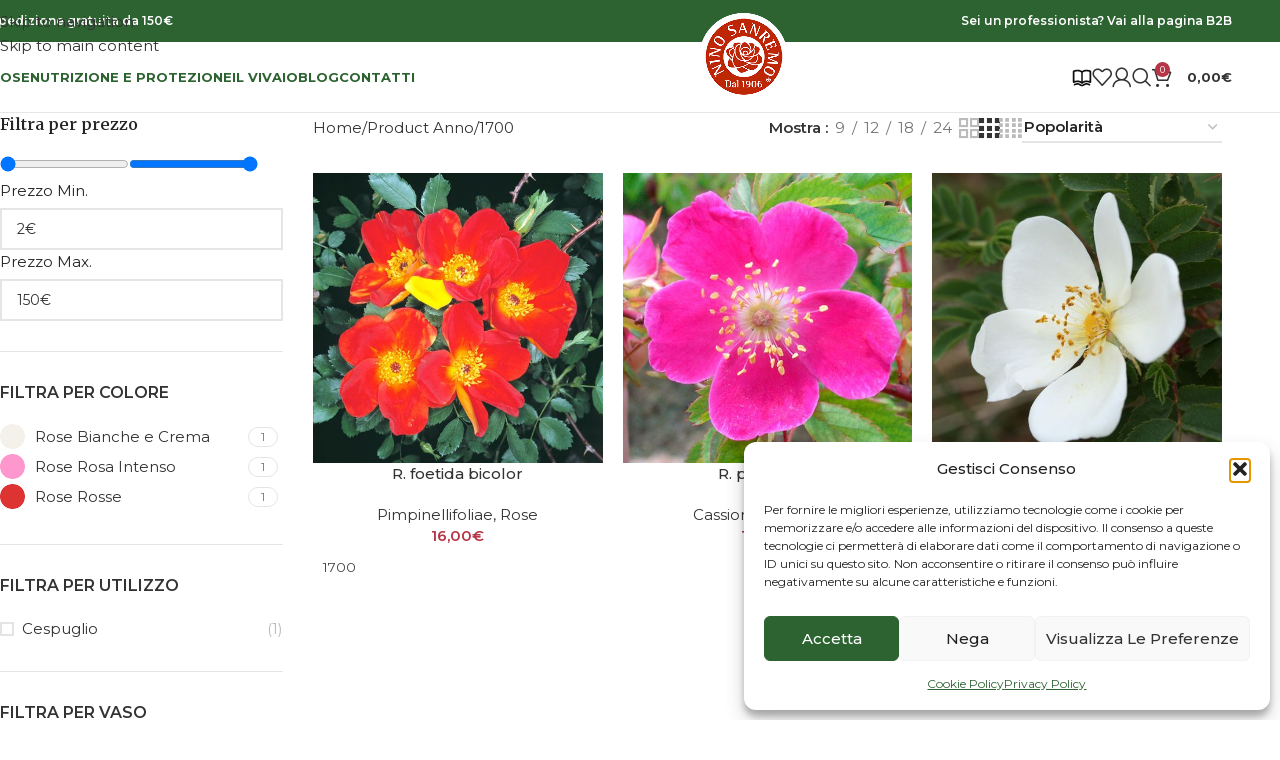

--- FILE ---
content_type: text/html; charset=utf-8
request_url: https://www.google.com/recaptcha/api2/anchor?ar=1&k=6LdwN4EUAAAAAE_aXATXelPKPdHiZygGNVVdPJH9&co=aHR0cHM6Ly93d3cubmlub3NhbnJlbW8uY29tOjQ0Mw..&hl=en&v=TkacYOdEJbdB_JjX802TMer9&size=invisible&anchor-ms=20000&execute-ms=15000&cb=a3hdrudawmx8
body_size: 45205
content:
<!DOCTYPE HTML><html dir="ltr" lang="en"><head><meta http-equiv="Content-Type" content="text/html; charset=UTF-8">
<meta http-equiv="X-UA-Compatible" content="IE=edge">
<title>reCAPTCHA</title>
<style type="text/css">
/* cyrillic-ext */
@font-face {
  font-family: 'Roboto';
  font-style: normal;
  font-weight: 400;
  src: url(//fonts.gstatic.com/s/roboto/v18/KFOmCnqEu92Fr1Mu72xKKTU1Kvnz.woff2) format('woff2');
  unicode-range: U+0460-052F, U+1C80-1C8A, U+20B4, U+2DE0-2DFF, U+A640-A69F, U+FE2E-FE2F;
}
/* cyrillic */
@font-face {
  font-family: 'Roboto';
  font-style: normal;
  font-weight: 400;
  src: url(//fonts.gstatic.com/s/roboto/v18/KFOmCnqEu92Fr1Mu5mxKKTU1Kvnz.woff2) format('woff2');
  unicode-range: U+0301, U+0400-045F, U+0490-0491, U+04B0-04B1, U+2116;
}
/* greek-ext */
@font-face {
  font-family: 'Roboto';
  font-style: normal;
  font-weight: 400;
  src: url(//fonts.gstatic.com/s/roboto/v18/KFOmCnqEu92Fr1Mu7mxKKTU1Kvnz.woff2) format('woff2');
  unicode-range: U+1F00-1FFF;
}
/* greek */
@font-face {
  font-family: 'Roboto';
  font-style: normal;
  font-weight: 400;
  src: url(//fonts.gstatic.com/s/roboto/v18/KFOmCnqEu92Fr1Mu4WxKKTU1Kvnz.woff2) format('woff2');
  unicode-range: U+0370-0377, U+037A-037F, U+0384-038A, U+038C, U+038E-03A1, U+03A3-03FF;
}
/* vietnamese */
@font-face {
  font-family: 'Roboto';
  font-style: normal;
  font-weight: 400;
  src: url(//fonts.gstatic.com/s/roboto/v18/KFOmCnqEu92Fr1Mu7WxKKTU1Kvnz.woff2) format('woff2');
  unicode-range: U+0102-0103, U+0110-0111, U+0128-0129, U+0168-0169, U+01A0-01A1, U+01AF-01B0, U+0300-0301, U+0303-0304, U+0308-0309, U+0323, U+0329, U+1EA0-1EF9, U+20AB;
}
/* latin-ext */
@font-face {
  font-family: 'Roboto';
  font-style: normal;
  font-weight: 400;
  src: url(//fonts.gstatic.com/s/roboto/v18/KFOmCnqEu92Fr1Mu7GxKKTU1Kvnz.woff2) format('woff2');
  unicode-range: U+0100-02BA, U+02BD-02C5, U+02C7-02CC, U+02CE-02D7, U+02DD-02FF, U+0304, U+0308, U+0329, U+1D00-1DBF, U+1E00-1E9F, U+1EF2-1EFF, U+2020, U+20A0-20AB, U+20AD-20C0, U+2113, U+2C60-2C7F, U+A720-A7FF;
}
/* latin */
@font-face {
  font-family: 'Roboto';
  font-style: normal;
  font-weight: 400;
  src: url(//fonts.gstatic.com/s/roboto/v18/KFOmCnqEu92Fr1Mu4mxKKTU1Kg.woff2) format('woff2');
  unicode-range: U+0000-00FF, U+0131, U+0152-0153, U+02BB-02BC, U+02C6, U+02DA, U+02DC, U+0304, U+0308, U+0329, U+2000-206F, U+20AC, U+2122, U+2191, U+2193, U+2212, U+2215, U+FEFF, U+FFFD;
}
/* cyrillic-ext */
@font-face {
  font-family: 'Roboto';
  font-style: normal;
  font-weight: 500;
  src: url(//fonts.gstatic.com/s/roboto/v18/KFOlCnqEu92Fr1MmEU9fCRc4AMP6lbBP.woff2) format('woff2');
  unicode-range: U+0460-052F, U+1C80-1C8A, U+20B4, U+2DE0-2DFF, U+A640-A69F, U+FE2E-FE2F;
}
/* cyrillic */
@font-face {
  font-family: 'Roboto';
  font-style: normal;
  font-weight: 500;
  src: url(//fonts.gstatic.com/s/roboto/v18/KFOlCnqEu92Fr1MmEU9fABc4AMP6lbBP.woff2) format('woff2');
  unicode-range: U+0301, U+0400-045F, U+0490-0491, U+04B0-04B1, U+2116;
}
/* greek-ext */
@font-face {
  font-family: 'Roboto';
  font-style: normal;
  font-weight: 500;
  src: url(//fonts.gstatic.com/s/roboto/v18/KFOlCnqEu92Fr1MmEU9fCBc4AMP6lbBP.woff2) format('woff2');
  unicode-range: U+1F00-1FFF;
}
/* greek */
@font-face {
  font-family: 'Roboto';
  font-style: normal;
  font-weight: 500;
  src: url(//fonts.gstatic.com/s/roboto/v18/KFOlCnqEu92Fr1MmEU9fBxc4AMP6lbBP.woff2) format('woff2');
  unicode-range: U+0370-0377, U+037A-037F, U+0384-038A, U+038C, U+038E-03A1, U+03A3-03FF;
}
/* vietnamese */
@font-face {
  font-family: 'Roboto';
  font-style: normal;
  font-weight: 500;
  src: url(//fonts.gstatic.com/s/roboto/v18/KFOlCnqEu92Fr1MmEU9fCxc4AMP6lbBP.woff2) format('woff2');
  unicode-range: U+0102-0103, U+0110-0111, U+0128-0129, U+0168-0169, U+01A0-01A1, U+01AF-01B0, U+0300-0301, U+0303-0304, U+0308-0309, U+0323, U+0329, U+1EA0-1EF9, U+20AB;
}
/* latin-ext */
@font-face {
  font-family: 'Roboto';
  font-style: normal;
  font-weight: 500;
  src: url(//fonts.gstatic.com/s/roboto/v18/KFOlCnqEu92Fr1MmEU9fChc4AMP6lbBP.woff2) format('woff2');
  unicode-range: U+0100-02BA, U+02BD-02C5, U+02C7-02CC, U+02CE-02D7, U+02DD-02FF, U+0304, U+0308, U+0329, U+1D00-1DBF, U+1E00-1E9F, U+1EF2-1EFF, U+2020, U+20A0-20AB, U+20AD-20C0, U+2113, U+2C60-2C7F, U+A720-A7FF;
}
/* latin */
@font-face {
  font-family: 'Roboto';
  font-style: normal;
  font-weight: 500;
  src: url(//fonts.gstatic.com/s/roboto/v18/KFOlCnqEu92Fr1MmEU9fBBc4AMP6lQ.woff2) format('woff2');
  unicode-range: U+0000-00FF, U+0131, U+0152-0153, U+02BB-02BC, U+02C6, U+02DA, U+02DC, U+0304, U+0308, U+0329, U+2000-206F, U+20AC, U+2122, U+2191, U+2193, U+2212, U+2215, U+FEFF, U+FFFD;
}
/* cyrillic-ext */
@font-face {
  font-family: 'Roboto';
  font-style: normal;
  font-weight: 900;
  src: url(//fonts.gstatic.com/s/roboto/v18/KFOlCnqEu92Fr1MmYUtfCRc4AMP6lbBP.woff2) format('woff2');
  unicode-range: U+0460-052F, U+1C80-1C8A, U+20B4, U+2DE0-2DFF, U+A640-A69F, U+FE2E-FE2F;
}
/* cyrillic */
@font-face {
  font-family: 'Roboto';
  font-style: normal;
  font-weight: 900;
  src: url(//fonts.gstatic.com/s/roboto/v18/KFOlCnqEu92Fr1MmYUtfABc4AMP6lbBP.woff2) format('woff2');
  unicode-range: U+0301, U+0400-045F, U+0490-0491, U+04B0-04B1, U+2116;
}
/* greek-ext */
@font-face {
  font-family: 'Roboto';
  font-style: normal;
  font-weight: 900;
  src: url(//fonts.gstatic.com/s/roboto/v18/KFOlCnqEu92Fr1MmYUtfCBc4AMP6lbBP.woff2) format('woff2');
  unicode-range: U+1F00-1FFF;
}
/* greek */
@font-face {
  font-family: 'Roboto';
  font-style: normal;
  font-weight: 900;
  src: url(//fonts.gstatic.com/s/roboto/v18/KFOlCnqEu92Fr1MmYUtfBxc4AMP6lbBP.woff2) format('woff2');
  unicode-range: U+0370-0377, U+037A-037F, U+0384-038A, U+038C, U+038E-03A1, U+03A3-03FF;
}
/* vietnamese */
@font-face {
  font-family: 'Roboto';
  font-style: normal;
  font-weight: 900;
  src: url(//fonts.gstatic.com/s/roboto/v18/KFOlCnqEu92Fr1MmYUtfCxc4AMP6lbBP.woff2) format('woff2');
  unicode-range: U+0102-0103, U+0110-0111, U+0128-0129, U+0168-0169, U+01A0-01A1, U+01AF-01B0, U+0300-0301, U+0303-0304, U+0308-0309, U+0323, U+0329, U+1EA0-1EF9, U+20AB;
}
/* latin-ext */
@font-face {
  font-family: 'Roboto';
  font-style: normal;
  font-weight: 900;
  src: url(//fonts.gstatic.com/s/roboto/v18/KFOlCnqEu92Fr1MmYUtfChc4AMP6lbBP.woff2) format('woff2');
  unicode-range: U+0100-02BA, U+02BD-02C5, U+02C7-02CC, U+02CE-02D7, U+02DD-02FF, U+0304, U+0308, U+0329, U+1D00-1DBF, U+1E00-1E9F, U+1EF2-1EFF, U+2020, U+20A0-20AB, U+20AD-20C0, U+2113, U+2C60-2C7F, U+A720-A7FF;
}
/* latin */
@font-face {
  font-family: 'Roboto';
  font-style: normal;
  font-weight: 900;
  src: url(//fonts.gstatic.com/s/roboto/v18/KFOlCnqEu92Fr1MmYUtfBBc4AMP6lQ.woff2) format('woff2');
  unicode-range: U+0000-00FF, U+0131, U+0152-0153, U+02BB-02BC, U+02C6, U+02DA, U+02DC, U+0304, U+0308, U+0329, U+2000-206F, U+20AC, U+2122, U+2191, U+2193, U+2212, U+2215, U+FEFF, U+FFFD;
}

</style>
<link rel="stylesheet" type="text/css" href="https://www.gstatic.com/recaptcha/releases/TkacYOdEJbdB_JjX802TMer9/styles__ltr.css">
<script nonce="dx77cAuit0W8ueZKDWpmOA" type="text/javascript">window['__recaptcha_api'] = 'https://www.google.com/recaptcha/api2/';</script>
<script type="text/javascript" src="https://www.gstatic.com/recaptcha/releases/TkacYOdEJbdB_JjX802TMer9/recaptcha__en.js" nonce="dx77cAuit0W8ueZKDWpmOA">
      
    </script></head>
<body><div id="rc-anchor-alert" class="rc-anchor-alert"></div>
<input type="hidden" id="recaptcha-token" value="[base64]">
<script type="text/javascript" nonce="dx77cAuit0W8ueZKDWpmOA">
      recaptcha.anchor.Main.init("[\x22ainput\x22,[\x22bgdata\x22,\x22\x22,\[base64]/[base64]/[base64]/[base64]/[base64]/[base64]/YVtXKytdPVU6KFU8MjA0OD9hW1crK109VT4+NnwxOTI6KChVJjY0NTEyKT09NTUyOTYmJmIrMTxSLmxlbmd0aCYmKFIuY2hhckNvZGVBdChiKzEpJjY0NTEyKT09NTYzMjA/[base64]/[base64]/Ui5EW1ddLmNvbmNhdChiKTpSLkRbV109U3UoYixSKTtlbHNle2lmKFIuRmUmJlchPTIxMilyZXR1cm47Vz09NjZ8fFc9PTI0Nnx8Vz09MzQ5fHxXPT0zNzJ8fFc9PTQ0MHx8Vz09MTE5fHxXPT0yMjZ8fFc9PTUxMXx8Vz09MzkzfHxXPT0yNTE/[base64]/[base64]/[base64]/[base64]/[base64]\x22,\[base64]\\u003d\x22,\x22w71OwpvDnsOdwrgpGm/Dqh4awr84L8O2VndvXcKIwrVKTcO9wr/DosOAPV7CosKvw6XCkgbDhcKiw5fDh8K4wo4ewqpybVZUw6LCqBtbfMKzw4nCicK/d8O2w4rDgMKMwqNWQHZ1DsKrGcKywp0TF8OYIMOHKsOcw5HDunjClmzDqcKewqTChsKOwp5WfMO4wrHDk0cMOg3CmygCw7spwoUXwrzCkl7CgMOzw53DsnBVwrrCqcO/CT/Cm8Ozw7hEwrrCpzVow5tLwoIfw7pJw4HDnsO4YcOCwrw6wqlJBcK6McOiSCXCp1LDnsO+UcKcbsK/wqJDw61hNcO1w6cpwrBSw4w7OMK0w6/CtsObc0sNw4AQwrzDjsO9F8OLw7HCtsK0wodIwqzDmsKmw6LDisOICAYiwqtvw6gnFg5Mw5NCOsOdMMOxwppywqZEwq3CvsKCwos8JMKcwr/CrsKbG1TDrcK9bAtQw5BlGl/CncO4IcOhwqLDgMKew7rDphgow5vCs8KpwpILw6jCngLCm8OIwqzCkMKDwqcaGyXCsFNYasOuecKaaMKCNsO0XsO7w7tQEAXDssK8bMOWYhF3A8Kow7YLw63CncKgwqcww7XDmcO7w7/DnHdsQwBwVDxBOy7Dl8Ocw5rCrcO8UTxEABXCpMKGKlN5w75ZY2JYw7QteS9YHcKtw7/CojQJaMOmZcOhY8K2w69hw7PDrSl6w5vDpsOAccKWFcKeI8O/[base64]/DisOxw6IfbgLCkWHCjl4Hwq9tT8KZB8KFL17Dv8K3wrgawqZtdFXCo3jCmcK8Gx9SAQwWEE3ClMKOwrQ5w5rClMKpwpwgJTczP3Q8Y8O1McOSw515TcKKw7kYwohhw7nDiT/DkArCgsKefX0sw6XCrzdYw6PDjsKDw5wqw5VBGMKXwpg3BsKQw7IEw5rDgsOcWMKew7DDnsOWSsKsJMK7W8OKJzfCui/DmCRBw4DCuC1WNUXCvcOGHcOXw5VrwpIkaMOvwobDjcKmaQ/Cpzd1w5bDiSnDkmYuwrRUw4PClU8uYi4mw5HDp1VRwpLDkMKOw4ICwoUxw5DCk8KQRDQxBwjDm39hWMOHKMO0V0rCnMO0aEp2w6fDjsOPw7nClHnDhcKJbWFLwqR5wqbCj3XDmsO9w5vCjcKTwpvCucKewplUR8KsH3ZFwpEzQXo/w7sSwpzCjcOow4lrJcKYfsOtMsKDTUnCsBXDjyEIw6DCjcOHfCMvWkvDrRFgB0fCusOfakHDiw3CgFrCuXIsw65DSxvCicO3d8Kow7zCj8KBwovCp3QnB8KGYWfDqsKTw43CvRfCgSjDkcO0TsOGS8KBw6l/w7/CjztuNF1Vw4JNwrNALllOfV4mw4NPw4lyw7jDs2MlBl3CrMKvw4t/w7YEw6LCpsKJwoXDq8K6ccO9TlBqw7BWwoo/w78+w50PwrzDhxPConvCvsOww49hEGJwwpvDpMKkb8OHAkA3wp03Ey1RRcOrcBkwQ8OIe8OGw7jDrsK/alTCvcO0aCV6fUBKw6zCgD7DpUvDo0UhT8OwdR/CnHZRdcKQR8OjN8OSw43DosKFIkIJw47Cn8OJw6s1eUp9GFnCvQpRw4jDk8KqdUTCpEMaLxrDs3nDgcKAOQRAAXDDvk5ew5kowr/CrMOtwrnDomDDiMK4FcO3w5HDiBE5woLDtW/DiRplYVPDhhYww7cbGcKrw6Auw5p3w6wiw4YLw7dLEcKGw5sXw5XDsRo+EnTCqMKbRcOzAsOAw48pIMO0ZgzCgFg0wpLCkzXDsBhVwqE1w6ktJQQrKyfDmGTDqsKMQ8Kdfz/DtsKrw5BtAGZFw7zCoMORBSPDkEVDw7XDkMOEwrjCgsKoGcKCfEZZGQlZwpoZwrxiwpItwovCrj/Dul/DpQRVw4nDkFwYw5QrZl5FwqLCjTzDnsOGCyx3fBXDi13DqsKhMFzDgsOdw5ZIcBQjwphCXcOzGsOywoYSw6xwecOIa8OZwpFgwqrDvELCrsKow5UxcMKUwq1bRl/Dvi9qB8Kuc8O8JsKDR8K1cTbDjTbDqAnDkEXDjm3DrsOVw7AQwrVSwrvCl8Kew6zChGlXwpQQBMKnwoHDlMKzw5fCvDw4LMKif8KowqUaDBnDp8OgwrYMM8KwS8OxKGnCk8K/w6JKPWJtaRnCqC3DgsKqECHDlnNew7fCoDnDuQDDj8KaLELDinHChcO8ZXMawpsfw5c1dsOrSX1sw43CklXCusK8F3/CkHDCuB5lwpvDpGLCssOXwoDCiBNHZ8KbWcKFw6BBcsKew4U+aMKXwqzCmg1TfwsFKnfDtQxVwoI2d3w7UCEWw7gHwp/DsxdHN8OgQTzDtw/CuXPDisKoQMKRw6p7WxY5wpY+c2gWecOXbmsGwrLDpQJywppVZcKxdTMkB8Olw6vDrMOrwrbDuMO/Q8O6wrVXYsK1w5/[base64]/wqTCisOFwoTDh8KIOlLCn8KxLiYuwq8RwoVhwonDoETCswHDhkloRsKpw7RTcsOJwoJqVgjDuMKSbwxSLsObwo/DhhnDqTAVOixuwpHCqcKLZ8Kfwps1w5B+wqNYw5tMIMKKw5bDmcOPKQnDosOpwqvCoMOHCwDCuMKxwofDpxPDhD/CvsOlYTJ4GsKTwpMbwonDkkbDt8O4IcKUVDbDpnjDpsKoHcKfd1ELw4BAe8ObwohcA8O3JGF8wqvCtMKSwqMZwockNXPDoEwAwpnDgMKCw7HDt8KNwrZVGT3CrcKJc34UwpXDq8KbBBEZLsOIwpnDnhTDicO2WWQawqzCo8KkNcOIdE/CmsOEw6rDncK6w5vDvmN/w6BUdTxow611fEhlHVzDh8OFe2XCsmPDmEfCisOvAFTCkcO/[base64]/Dt8O7CFxZw4AZw5XDpX1pw4c8WmLCii5Bw7vDgV/DsDTDmcKLHR/DncOdwqjDkMKkw7AGQy0Fw4ktF8OsQ8OBBwTCkMOiwrbCtMOGYMOLw78JGMOHwo/Ch8KNw7B0A8KXAsOEU0HDuMOBwp0Fw5R/wqPDpALCksKdwrTDuDjDtMKswp3Do8KQPcO5SXFCw6vCmCYmcsORwqzDisKJw6zCicKHUMKcw5DDmcK/[base64]/CngXDtMKVdcOUw4Ugd0nChcKrZhUuwrZHw47ChcKrw6/CpMOAZ8KhwrxyYSfDpMO5X8Knb8OafcO1wr3CtwTChMK/w5PCrQp/FEhZw6Z0TyHCtMKHN25DI3dmw7p5w7HDjMKgFh3DgsOELEzCucOew7PCnAbCscOyQMOYLcKywq0Swqhww7PCqS7CmmrDtsK7w6VHA3QsIsOWwoTDtFfCjsKcAmPDl0McwqDCncO8wo4OwpvCq8Ogwq/DixTDu3c/SVDCgQMGPsKIT8Ouw4sYSMKIZcOuGFsAw7LCtcOeZxHCjMKJwpshSWjDosOvw5pKwqosKcOwJsKcDQTCrF14bsK3w6rDkU1RUcOuGsKgw68vYsOVwpUgI1oXwpgbGF/[base64]/wo3DrMKvw698wpLDoMODw59ZwrkMwp0Ew5/DnmRkw4BNwr/DvcOMwp3CvjzCg33CjTbDhyfDrMOCwqrDrMKrwrEdEz40XkpmFCnCoFnDqcKvw47DkcKvacKWw5t/GTvCtEsMRQfDi01UYsOgNcKlAxnCgUrCqwTCglfDoD7Co8ONI3trwrfDgMO/JiXChcKmb8KXwr1UwrvDicOqwrLCqMO2w6fDosO9CMK4fVfDncKTRVgDw4fDsnvCgMKFMcOlwrJ9wqbDtsOQw7x6w7LDlVAMYcOcw7JBUFkZSz4JRVwqRsO8w6VHXSvDiG3ClgESN2TCqsO8w6hvaFJrwpElSURdBQh/w4Raw7wKw4wmw6DCpyHDgk7DqBjCoRjDmnROKhUgf0bCmBVBHMOsw43DrGPChMKja8O2OsO/[base64]/worDpljChcK4w6DDsVjDnsK2Yj/[base64]/[base64]/w5jDvMOtMsKtw6lywqUkeUlPwqoOEg/Cuy3CqXjDuCnDkGbDhnQ/wqfClRXDqMKCw4rDpyvDsMObSi0uwo1bw6V7wrDCn8KpRg9Iwp0xwplTcMKQQsO4XMOzA09qVcK/KDXDjsOfYMKkawdMwpHDh8O6w4LDvcKlPG4Bw5xNaBrDtxvDhsObFMKtwqnDmizDv8KXw6pgw6czwolgwoFlw5DCpiF/w6Y0Zzl5wp/Ct8KFw7zCvMKpwqfDk8KYw64TbE4ZYsK6w5s8aHdUHQdaMEfDq8Kswo1BN8K0w4EWM8KaXm/DjR/[base64]/cRgXF8O+ccOeG8KOwozDvcOMwrjDi3XDrFAmEsOuU8Kde8KWTsOBw6/Dhy4ZwojDkz1/w5A2wrBZwoTDlcOhwo7DiVXDsWzDiMO6airCjinDg8O+E1ghw7ZJw5/DvsOgw7JyGX3Ci8OlH1FXI0cbAcOqwrdywrxDMG1Rw6dDwofCj8OLw4DDkMODwrFkWMKew4tAw43DvcOfw7ondsO1QjfDq8OGwpJcdMKRw7fCp8OEV8OEw6hYwqsOw7Aww57CnMKkw6gawpfCuVXDnRt5w6bCvR7ChElFC3PCli/ClsOSw47DqyjCisOyw7nDuETDgsOEJsKRw5nCvMKwVQ9Ow5PDoMO1WxvDsXEnwqrDsRAsw7NQCVDCqQF8wqdJJV3DuRfDrUzCrFt1GV4SRMK5w51EIsOREzfCuMO6wpPDrsO+ecOzf8ObwpTDgjzDocO/Z2lGw4/DlSDCnMK7HsONPMOiwrDDqcKhO8KRw7vCgMO/[base64]/w5BcwrUXwp7CkcKPwo/[base64]/wrnDgRt5w7F9XsOawoA2w5rCgXLCpm5YIsKvwoEQwppAA8OkwrHDt3XCkA7DicOVw4PDkTwSWgx6w7TDjAFrw53CpzvCvArCikMrwoteW8KowoMEwrthwqEiBMKvwpDCqsKuw6QddEjDu8OaGQE6C8KuUcOpCgDDr8O9KsK+Pi9tXMKTRnzCh8OTw5/Dk8OKFRbDj8Kxw6bDjcK3Zzt/wrDCuWXCs287w7s4LsKRw5kHwrEzWsOJwqvCmzXCjwUGwqLCrcKRGgHDi8Oow7g9J8KoOhjDh1bCt8Ofw5vDmxTDnsKQWlfCmznDgzBdSMKTw78pw5M9w7wTwql6wpAGQn52IntDU8KKw4/DksK/X1rCpyTCqcOiw55VwqPChMOwM1vCnFZpUcO/L8OHAD/[base64]/[base64]/[base64]/GwPClmDCiUljTcKNwqLDpcOyw4gNw5Q8CMOPwopvGGnDuC4ZJsOhPMKRTRgRw5psRsOOZcKhwqzCscK/woZrThHCvMOtwozCiQ/DhhnDtMOyLsKUwonDpkTDjUjDgWTDhXATwpMxR8Ojw7DCjsOew5scwq3Dn8O8cy5Rw6B9XcOKU0VDwqwIw6bDulpxNnvCuDfCosKzw4BHY8OQwpQpw7AowpzDhcKPBjVFwpPCmkYSecK2FcO/AMKswrTCrWwoWMK/wpjCnsO4NmVcw7LCqsO1wqFjMMODw5fCjxMiQ0PDvC7CtsOPw78jw6jDrcOCwq/DvzDCr3bCvwPCl8OMwpdvwrlfVsK1w7FcUitue8K+FjRdK8KSwqRww5vCmhXDuSzDmivDg8KLwpPDuXrDlMKnwqbCjDzDr8Oxw7vCoCMjwpAkw6N3w5EfeXRXCcKIw7c0wpvDicO6wrfDsMKgeSzCrMK2YyExX8KwRMOJUMKmwoRVEcKQwowcARnCpsKpwq/[base64]/Co3wtExV1OBfClcOHw48/w647wpYQH8OUAMKrw5NewpIrWCLDrcOuw4EYw7XCgipuwoYdd8Orw4vDncKrOsK9bUrCucKsw5/[base64]/CocKgO1XDmcKnw7nCuE/[base64]/DusKowpgAwpZdLsOTw5QnIsOZREMhwoPCv8Kxw4BTwrdHwrfCvMKmfcOKOsOmAMKnKsKRw7cNNxLDpVXDqcK5wq8bdMOqU8K4CQvDrcKTwr4zwpPCnTXDsV/[base64]/w5ZbK8KUwoAsFx5rWAvCi3vDikNMTsONw6Z/[base64]/[base64]/bsOIw5/Ck8O0bsO2wqnDlxfDgz7Cr33DlTdvC8K0w706w4dMwr4+w7NiwqPDoXnDr3FxPxtcTDXDkcOsQsOMbG3CjMKFw41BLC8ADsOFwrUTUXQ3wqQYOMKswpsoDBDCtEPCrcKfw5hqeMKGPMOjwrfChsKkwoMWOcKAacOvTcOcw5sVWMKQOT8lGsKUGBDCjcOIw4paOMOTPT/[base64]/CgmVPUMK/wqbCkcKXLn9gwoU+w6YUw6tGHRY9wqZtwobDujzDqMKXEXJyD8KVMhU4wq4GIHkhBHsZVRxfD8KqZ8OTZsO6OR/[base64]/[base64]/CqzdyNh0hwonCgX8Yw7zDtVzDv8KvwqdCRQTCuMKheivDjsOidWHCpgjCnWNNcsKWw4/DvsO1wrZeLMOgfcKwwpF/w5zCiGV9QcOPX8O/[base64]/Dt2U3S8K8wq3Dl8KjfcKIwrfDjsKkwpTCkiJQwpNNwq5hwqRvwpPCh251w45UWEfDnsO0TW/Du2/DlcOuNsOow6Ncw5IVGcOrwp7DmcOKAQLCtTcHDSbDixNPwr09wp3Dj2svX2HCv10lIsO5S29nw4YMCBorwq/[base64]/DjAHDr8OnwoVkw4tbAU/[base64]/w6kUNT/CnsO5AMOeCGPCqE4YPMOZw4Y6MngjJsOcw5TCszwtwoTDv8Kcw5LChsOnRxpEQcK9wrrCsMO5fTvCkcOOw7nCmCXCi8Kiwr/CnsKDw6hSYDzCpsOFAsO0dC3ChcKYwpjCjGw/wpjDlWIewoHCsRo3wovCosKIwpF2w70owqHDisKNdMK7wpPDqS9sw58rw69nw4HDtMKDw4gXw7d1LcOhP3zDk3HDp8Oqw5Fgw7taw4Uyw5I3UyFeK8KRNsKewpclLlvDpQHCncOSa1M/EcO0OVh9woEBw7DDkMKgw6HCt8KyFsKhTMOQFVrDmMKsJcKMw6vCnsOQJ8OXwrjDnXrDhX/DvyLDkC8RB8K2GsOdVx/Dh8KJAnAAw4jCuxPDjX5MwofCv8Khw7YWw67Cr8O4KMOJZsKEDcKFwqQnZX3ChUtWIVzCnMOgKUMQAMOAwp0Vw5RmVMOSw7hYw6sIwrZLeMOjNcK/w7U5cipGw7pvwpvCk8OpRcKgYD/DqMKXw5Iiw4PCjsOce8ONwpDDlsKxwr99w4DCkcOfQRTCtGI3wqbDisOHfV9gUsODCWPDocKCwqpaw6HDicO7wrIWwrnDpF15w4NNwrgRwpsVZj7CuGvCn1nCj07Ct8OSaQjCkGBNfMKqbSXCjMOww4kVJDFLZVFzPcOVw4bCn8OXHFXDtxw/Gi4cU1rCmSJKQAI9WQcgUsKIFmHCqcOwIMKLwp7Dv8KBYk8OSgTCjsOqP8KKw4XDsEnCp2/CpsOXwobClnxdJMKcw6TCqXrCsTHChMKwwpnDgsOCT2JdBVrDv3MUaRx6L8OqwonCs2plTlU5ayLCosOWZMOsYsKcEsK2PcKpwplcMBfDrcOGGUDCpMKSwp0VOsOLw5UowrLCjGlMwo/Dq0swQMOvcsOjUcOkX1XCmX/Dpjl9wpTDoDfCvnktF3rDr8Kvc8OkeCjDvkVmMcKHwrdgNxvClRBIwpBiw7jChsOrwrkjTUTCsVvCpx4lw6zDoBEKwpnDq19wwo/[base64]/AsOzH8Ogw4dgWMKuw5LCuMO4c8KAwrDDg8OLPgvDoMKKw5hiHznDuBrDnS07CsOUWl0fw4vCmGPCgsOYS2PClUdbw4lRwrfCmsKnwp3CosKbcCTDqHPCqMKJw5LCssOTf8ORw4wXwrfDpsKPNFY5YzkMFcKrwqjCiU/DulTChwMewrs4woDCjsOuJ8K/JinCr107b8K6wrrChUlmX1Igwo/Ckwl6w55If0jDlifCqW8tIsKCw6vDocK5w70kX2nDrsKVw53CocO5LMKPYsOPKsKXw7XDomLDuCTDj8O3OcKQEjzDrAtOPcKLwr4xGcKjwqAYOsOsw4EUwpgKC8OWwrXCosOfXzxww6HDrsK5KQ/DtWPCu8OmCTPDojJofmZow4LCklnCggPDtjMub1HDpm3CmUFERDEtw6zDscOVY0XDtEtWCzdje8O9wo7DlFdnw7giw7syw5kuwrzCssKSAhbDk8Obwrs0wpPDtWsnwqVhN1INVhbCpGTCt3s6w7gMZcO0AFUWw47CmcOswqfCuAsAAsO/w5FDX0wrwr7Ci8Kzwq3CmMO9w4bCkcOaw4TDusKHDFVEwp/CrB8mCArDpMOUIMOjw4LDmcO6w6Nlw4vCocK0wozCgsKUXkXCgzVpw47CqHrCnG7Dm8O8w58PS8KOccKCKkzCnCQfw5DCpsO5wr9gw4DDnMKRwoHDqHIRMsO9wpnCm8Kpw4pyWsO/eFfCo8OIFgjCicKgcMK+ZXl/f31Cw5ghV3x4X8Ote8K3w5XCrsKXw4MEQcKOE8KTEj4ONMKnw7rDjHHCjXTCsXHClVRgLsKKfMOYw5VYw4wFwqhoPj7CmsKgbRHDiMKrbMO9w69kw45YLcOew7fCscOWwpHDtA/DkMKPw47DosKlf2fCqy1oKcOUwpPDusOswpYxF1tkAw/Dqnp8wp7DkHEtw57DqcKyw6DCr8KbwrTDuVrCrcOIw7LDjjLChgXCi8OVFjpawrppC0XDu8OTw6rCkXHDvHfDgsO9Fj5Lwo8Ww7wLHzkVYCkGNzF+B8KJFsO/[base64]/w7pPPGzDpVHCucKRLcO9w4bDgcOlwrHDo8OpDg/CnMKxRRvCg8OPwpUfwpLDtsOkw4EjSMOOw55+wokJw57Cj3MDwrFbbsOHw5suY8OywqTCn8KJw7Mfwp3Du8OpdsKbw4NwwoPCtT4AIMOrw7M2w7nCrlbCjmTDshoSwrJiZV3CvE/DhiM4wr3DhsO+SAVNw7FEMUHDh8Kyw7fCp0LCuwrDvhHDrcK3wq1+w64aw77Cr2/ClMKpdsKFwoFJTVt1w4wxwpZRSlZ9WcKnw4V0wq7DjjA/wrjCi1rCgl7CjHZ/[base64]/DgsK+FXxuIEAfW8OSw6TDhWfDusOuw7nDtyLDgcO0VnDChFVGw7g+w69rwoLCi8K/wqkRIsKnbDvCuxHCjjjClkPDh3ATw6fDtsKLHAI2w6wLTMK3wosMV8OxWF5VZcOcCsO/ZMOewp7CrmLCixIWOcOofzTDusKBw5zDj1R6wpJNG8O6ecOrwqbDhjhQw5zDpkppw63CqsKcwo/DrcOjwrvCplPDjnRaw5LCk1HCmcKlEH0yw6vDg8KUJkPCl8KJw60YERrDr3vCvsOjwpHClAk4wq7CtBzCl8Kxw5MJwpg1w5rDuCgtJsKNw7fDl2MDFcO4asKqIQ/DqsK3RBjDksKfw6EXwqwVeTXCg8Oiw6kPeMOhwoYDfcOKbcOAIcOzZw5jw5QHwr0Zw5/DhUvDjhfDuMOrw4nCrsKhGMKiw4PCnx3DucOoXsODUmE5OxEGNsK1woDCmg4lw47CgBPCjDrChEFbwqTDssK4wrJgb0UNw7LChX3Dv8KNJGEMw4BsWsKyw4oewq15w4PDtE/DiWBEw4cTwpwWw63Dp8ODwq3DlcKuw4wiEcKiw7bCgwbDqsOxWVHClUHCssOvMTDCicOjTmLCnsK3wrERFwI+wpPDtSoTfcOwE8O2wpbCoxvCvcKhRcOUwr3DtSVeASPCtwvDoMKFwp16woTCocOzwqHDnxTChcKgw6TCgTwRwo/CglHDpcKPCyQTJzzCjMKPQgzCrcOQwoMEwpTCowAEwokvw4LCuSfChMOUw5rDtsOFPsODKsO9CsOjUsKAw6d/[base64]/[base64]/CqyEBL8O2AMKQw7TCu8KIwq/Dp8KmYMKyw7HCpxhswrxQwpRTJh7DsFzDkhBjfQNWw5tAMcOUM8Kiw79+DMKXKMOOZB8Kw4jChMKtw6LDo1TDiRDDjS9/[base64]/ClsKtO3YCw7NnS3LDhcOQCcK9w7/DtWzDosKnw6o6Ul9hw6HCrsO5wqoNw4XDlE3DvQTDgWs2w67Dl8Kgw5/ClMKcw6/CrC0Nw7ATfcK2K3bCkWfDp0YnwpoyKFc3JsKUwpFnLlU6YV7Coi3CosK5NcK6T3nCsBxpw4pAw7HCnktGw60RaUbCs8Kbwq1+w43CoMO9UAATwpDDj8KLw7FdM8Ojw7REwoLDocO2wqsOw7Z/w7DCosOLXS/Djy7Ct8OHR2VmwpFVBkzDtcKoD8KWw5U/w7N+w7rClcK/wohJwrXCi8Oaw6rCqWNYUgfCpcKbwrfCug5EwoUqwr3CkwRywp/CvAnDosKDwrAgw5jCq8Oww6AuQMKfXMKnwobDucKgwphGVGZpw7dbw6HDt33CoRYwbiAiNXTClMKpW8KowqZlPMOoVMKdSyFLYsKnNRUcwpo7w7A2WMKaT8OVwqfCo3vCnQ0vQcKow6/DhR0HJsKlPcOqUlcpw7LDvcOxC17CvcKlw4kiUhnCmcK2w7dpQ8K5KCXDkkFpwqJtwpvDkMO6VcOqwrLCiMKOwpPChVJWw6DCk8KaFxPCg8Onw55gNcK7PCpaCMKDXsKzw6zDmHZ+AsOiM8OFw4fClkbCm8OOY8KQEQ/CtcO5fMKxw6lCRHkFNsOAG8OywqXCisK9woowK8KBcsKZw75bw7jCmsKaWn/[base64]/[base64]/w59iTRlUw5c3Ui0Lw4zDhcKSw4PDisOWwobCnsK3wr1hSMOBw6nCscK/[base64]/CoBspwoTDi8K6w4zCrcO6w7pzYcOIf8KOScKXSGfClsKVESdpwq7Dk0hZwoQkfD5ZDRECw6TCjsKZwqDCvsK2w7Nnw4M1PjcTwqxOTT/CrcODw4zDp8KYw5zDoifDrRwNw5vCnsKNNMO2UVXDjwrDhkrCvsK6RRxSRWPCm33DgMKRwp9nail2w57DoQMecnvCtWfDhyAtTyTCqsK/SsONcgkUwoBjCsOpwqZwTSE2T8OPw7zCncK/[base64]/w4ttGwNbwrFcw58zacOoMcKrwqNjCMK3w6/DosKnLydkw6B3w4vDlzFlw7bDt8KrVx/DpsKZw7oPPMO2FMKEwrbDicOcJsOiUAR5wpQ1PMOvUsKuw5rDty9PwqRJOhZJwpnDrcKxaMOTwoEBw4TDhcOYwq3Cpxt9H8KubsO/AVvDggXCsMOCwo7Dn8KiwqzDvMK5GiF8wo4kFiJrGcOCYnjDgcOZTsKgU8Kcw7nCpHPDolwywpZxw6VCwrvDrjZpOMOrwoDDj31Xw6YJNsKOwpTDu8OWw6R5SMKiNiZTwqDDq8K3WMK9fsKqPMK3w4cbw4DDjV4Ew5F1SjwPw5XCscOZwoHCgmRzX8Odw7DDmcK/fMKLP8OrRiYTw6BTw77CqMKBw4nCksOUdsOzw5ljwogXAcORwobCkU1/[base64]/Dg2fDgCfDsSjDqGbDtHfCrcOew4MkJEjCmUlgB8Ogw4cgwozDscKUwr8+w6swHsODI8K8wqFGB8KVwpfCusKzw7RMw69zw6kQwrNjOMO/wqVkET/CrXo/w6zDogPCoMOXwqZpS1fChmVIwqFZw6AJEsOkM8OHwq8IwoV1w7lIw51uURXCtw3CqzLCv110w7fCqsK/fcOiwo7CgcKrw6DCq8KOwqbDgMKew4XDm8OAO35Wd2hzwoXCkBJHccKNJsOCP8KdwpgiwrXDqT9hwo0xwp9Pwr5gfDkjw4tRDFAvR8KrH8OUYTYpw6LCt8O9w7DDuE0XXMOBdALCgsOiC8KhRFvCg8OIwqQXJMOFaMKNw6QOQ8OxbMK/w4Vow5NZwp7Cj8OkwrjCtyTDs8Klw7ksO8OzEMKsacK1Y0bDhsOWaCNXficXw41rwpnDtMO8wog+w4PCnzAGw5/Ck8O8wpLDqMOywrrCl8KuDMKeNsOtVUYuCsKFEMKrDsK5w6MKwq56SnsqacK5wowzc8Obw7/DvMOSw7MAHDvDvcOlBcOrw6bDkmHDhnAqwqwiw75Ewqg9bcO2TcKgw6gUXGfDj1XCnHHDisK/[base64]/DmsK9TsO/SwEFWUdAworDmxF0w7rCucOqGTRrw6vDqsKjw792w4FdwpTCpFRlwrELNB4Qw6fDpMKJwo3DsW7DmhFxUcKXPcOGwoLCs8OFw4cBJ2BxbgkIRcOvScKUL8OzCljCkcKDZ8KiMMKdwpvDmkLChw4peWI/w4vCrcOkFAjDkMKTIF/CssKcTQbChFLDsnDDrTrCm8O5w5gew7nDjn9nTDvDi8Ozf8KkwoFVd0XCgMKLFCQEwo4DJRgwRUI9w7nCscK/wqp9wrXDgsKeMsOhBsKGAi/Di8K8fcOjCcOswo5/XBbDtcOkFMKIFMK4wqoQNTt7w7HDnG40GcO4wq/DlcKjwrZOw6/Djw5zXjVdNcO7KcKcw7QCwppIY8KrSW5xwoTDjETDlmbDoMKcw7nCkcOEwr5Yw5R8OcOqw57CmsKDez7ChmxIwqrCpEJew6cTV8O1UcOiBQ8QwrdVbMOiw7TCmsKvNsOYIMKDw7Jda3HDicODCMKhA8KsLmhxwoFWw658W8OIwojCqsK4wol/DMODYDQZw6tLw4rCliDDj8Kcw4VvwqbDqsKSHcKBAcKaZBV7wohuBzvDvsKKBEdvw7nDosKHfcO/[base64]/CsWHChRzClcKlQ37CkcOeOcK1wpLDoU7Dk8K8wpFLU8KCwrIOBcOnKMKtwpAocMOSw6XDscKteHLCjizDjwccw7Y9dwg9GCTDmyDCn8KtCnxJw58Ow45Gw7nDhcOjw4wfCMKfwqlBwrkdwq7CuBLDp1bCucK2w7/Cr1rCjsObw43CrizCnsOrE8K4PwvCujXCgQXDnMONLn9GwpTDsMOtw55BUgVtwo3DslvDp8KGfhjCscOYw7fCsMKjwrvCncKFwpQVwqDCgnTCmTvCq2/Ds8KgLRPDjcK/HcOrTsO5Jlhqw5jCimbDnQ48w5nCgsO+wpBOFcK4ZQxIHcO2w7EjwqbCvsO5PcKHczplwq/[base64]/Cly7Cl8O1w6zDqS3Dum9gw5JteBk8UkFoc8OrwpbDuxPClArDnsOWw6UUwodow5QuSMK6dcOsw5hJOxMrfV7Dnlw2YMO0wqgAw63Ck8OECcOPwo3CnMKSwq/DicOKfcK0wrZWesO/wq/CnMO/[base64]/[base64]/w4FJw4oiw4TCggvDuHJoHsKTw5zDjsKqdTYifcKww7YOwqzDvlXDvMO7RkJPw5wawrY/S8KIdF8UPsK9DsK8w7nCpkBzwr9Lw77DiWA9w584wrzDr8Kjf8KAw7PDsQl5w6hLEj8nw6jDhMKAw6DDkcKWa2jDvyHCtcKNeQwYL3HDlcKyfsOBFT1lIQgeCH7DtMO5CXkTLlBvwrrDhH/DpcKtw7Zdw7/CmWACwrI2wqBUWHzDjcKwFMOSwovDicKMUcOKC8OkFjs6PgtPCTETwp7CpG7Ct34FICnDnMKaJWfDkcKXbE/[base64]/DicK3L8K/[base64]/[base64]/bcOuwqV4WkdcbRglL8Oaw74cw7/DvAkWwrnDkxtFJ8OmC8KVXMK5IMKbw4haK8O8w6cnw5vCvS9nwqAGPcKdwpY6A2VawoQdAXPCjk5jwp5ZBcKKw6zDu8KUHjYEwoFuSDvDuxDCrMKMwocFw7tVwo7CvAfCmcOOwr/CuMOzWRc8w6rCin/Cu8OMcTnDg8OJEsKowp7CphjCksOdTcOTI2LDlFJDwq7CtMKhXcONwoLCmsKow4XDkgMhwp3Cui8Ow6ZWwosMw5DCg8OqLH7DnAhoXhtUTRF0HsOHwpQ+AMOww5Rkw7rDssKZP8OTwrZ0FxoHw6VKHhZOw7YxNMOUXDEQwqPDtcKfwrM3EsOIasO+w7/CqsOSwqljwoLDq8KlJ8KWwqDDu2rCsTkISsOqbB7Cm1XCtEcGZl/CosKPwoc8w6hyCcO/YSzCm8Otw6/DgMOEYVzDpcO1wqlew5RcLVsuN8O/egBJwr/Cp8OjaBouYFx5H8KZbMOPEF7DrgIZY8KQAMK7YlEyw4LDv8K/YcKHw4ZnRx3DgDgmPF3DosOlwrnCvh7CngDCoXjCrsOqMDJ2V8K/TCFpwrYSwr3CpsOCIsKdLMKuJyJVwrDCn1wgBsK5w4TCtMKWLsKcw7DDiMOQR3EbH8ObH8KDw7PCvXXDh8KocW/Dr8OreiDDoMOnFjE/wrh/wr4HwoDCiAjDrMOYw6IaQMOlL8KCGMOASsOdeMO6V8OmOsOpwq5DwocwwpxFwqBVWMKQdEjCscKBchk4QAQTDMOXeMKeHsKzw41ya0TCgV/CpHfDiMOkw5haQTfDs8K9wrDCt8OKwpDDrcOMw4ZjGsK/[base64]/Ch8OAccOTwoPDj8OHwpTDi8K2wrrDl29Kwqh8KcOzwohGwqxjwp/DoQ/DrMO0LX3ClsOCKC3CmsONKFxxDsOQbMKmwo/Cv8OIw77Dm0BPIG/Dq8KEwptHwpXDonXCt8KswrDDnMOzwqgWw7fDo8KaZzjDlAgAIDzDqg5iw5RaM0DDvCnCkMKdZCLDo8KMwooBNjNaC8OOOMKWw5HDssKWwqzCoEMIS0zCvsO5CsKDwpR/TXrDh8K4w6zDvlsbABfCpsOtX8KDwrbCuSldwqlgwprCpsOzWsOsw4TCi3zCmjgnw57CmhIJwrnDhsKpwqfCr8KNQcOqwqXChVbCiG/CsGhcw6HDvG7Cr8K+BntGYsKiw4bCnAxQJDvDucOKT8Kcw77CgDnDpcOSNcODXm1FV8OfVMO9Zi8PQcOONcKfwp7CncKxwqbDoxNfw5Jaw6PDqcOYKMKMTsKXNcOEFcOKQcKowrfDk2zCikvDiHd5Y8Kqw7rCnMOfw7/CusOjIMKYw4fCoUZlJinCqH3DhRtsCMKPw5vDrgfDqGQrGcOqwqJnwrJrWCzCn28ta8Kww5vCmsOsw6MecsKDJcKuw7U+wqkQwq/DqsKuwo8ZBm7CuMK/[base64]/[base64]/CqRXCpsK+wqBVccKQS3ZPeMOTScKMQSxTK1nClgvDm8KPwobCrixHwqsxR2M1w6UWwqkKwqPChGPCtFRgw4dEaWnCgMKxw6XCvcO7Knp9f8KzNiEmwotOSsKRVcOZe8K7wq5Vw43Dk8OTw794wrxzZsK1wpXColXDgEtEw7/CqcK7ZsK7wo8zLRfCqULCg8KNQ8KtPsKbKlvCu3s3DsK4w6DCusOtwqNAw7zCocKICcOYJS5VBcKgDDFqRCDChMKcw58Pwr3DthnDhMKneMK2w69GSsKqw47Cr8KdRS/Dp0PCtsKkSMOAw5DDsgTCoi8DJcOuKMKJwrvCtz7DvMK7w5rCp8KtwqctHzTCusO1BXI4esO8woA1w4thwp/Cm2obwrICwo/[base64]/HMK2wr7DhjDCj0rCmMOfIkzDqcO3w5DDusO5S3fCmcOWw5EqTW7CvsOvwrV+wpTCiFdXanHCjnHCpsORLVnCusK6Cw\\u003d\\u003d\x22],null,[\x22conf\x22,null,\x226LdwN4EUAAAAAE_aXATXelPKPdHiZygGNVVdPJH9\x22,0,null,null,null,1,[21,125,63,73,95,87,41,43,42,83,102,105,109,121],[7668936,435],0,null,null,null,null,0,null,0,null,700,1,null,0,\[base64]/tzcYADoGZWF6dTZkEg4Iiv2INxgAOgVNZklJNBoZCAMSFR0U8JfjNw7/vqUGGcSdCRmc4owCGQ\\u003d\\u003d\x22,0,0,null,null,1,null,0,0],\x22https://www.ninosanremo.com:443\x22,null,[3,1,1],null,null,null,1,3600,[\x22https://www.google.com/intl/en/policies/privacy/\x22,\x22https://www.google.com/intl/en/policies/terms/\x22],\x226H2TnR/VaDM13UhkxlkelajJO4FDEj0gls7/LQb0T14\\u003d\x22,1,0,null,1,1763852147633,0,0,[32],null,[225,131,152,25],\x22RC-FU-gTN4k4xInOQ\x22,null,null,null,null,null,\x220dAFcWeA6tHhM0pq8gDHftsnGeTmVN_3FgHTykbxKNrB62eSA1SuMHwAbXFQBmymzQtWGvVkqTEGhAU-AQHHU5r_W3IJS78KiOrg\x22,1763934947808]");
    </script></body></html>